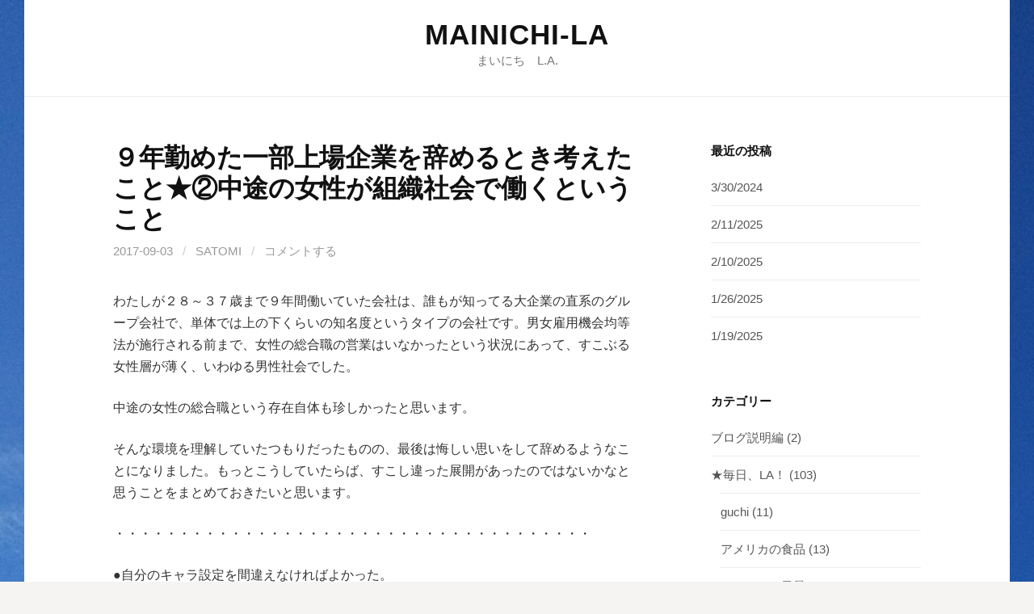

--- FILE ---
content_type: text/html; charset=utf-8
request_url: https://www.google.com/recaptcha/api2/aframe
body_size: 267
content:
<!DOCTYPE HTML><html><head><meta http-equiv="content-type" content="text/html; charset=UTF-8"></head><body><script nonce="eJh5_nk1u3z3p8JhAGn8_Q">/** Anti-fraud and anti-abuse applications only. See google.com/recaptcha */ try{var clients={'sodar':'https://pagead2.googlesyndication.com/pagead/sodar?'};window.addEventListener("message",function(a){try{if(a.source===window.parent){var b=JSON.parse(a.data);var c=clients[b['id']];if(c){var d=document.createElement('img');d.src=c+b['params']+'&rc='+(localStorage.getItem("rc::a")?sessionStorage.getItem("rc::b"):"");window.document.body.appendChild(d);sessionStorage.setItem("rc::e",parseInt(sessionStorage.getItem("rc::e")||0)+1);localStorage.setItem("rc::h",'1769032412405');}}}catch(b){}});window.parent.postMessage("_grecaptcha_ready", "*");}catch(b){}</script></body></html>